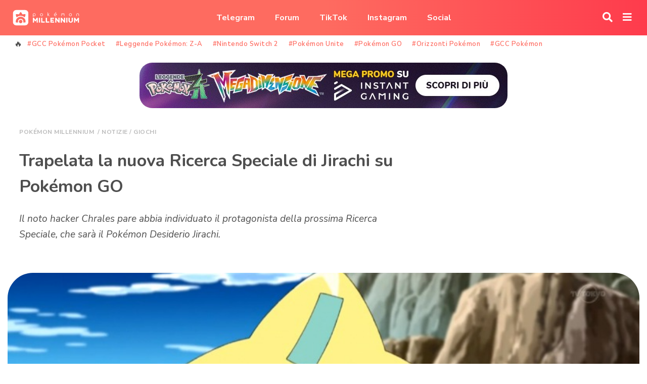

--- FILE ---
content_type: text/css
request_url: https://www.pokemonmillennium.net/wp-content/plugins/pminstantgaming/css/front.css?ver=2021.03.11.R1
body_size: 934
content:
.pminstantgaming_single, .pminstantgaming_single_card_ {
    font-family: "Nunito", sans-serif;
}
.pminstantgaming_single img.card-img-top {
    height: 200px !important;
}
.pminstantgaming_single .pminstantgaming_single_original {
    font-size: 14px;
    text-decoration: line-through;
}
.pminstantgaming_single .pminstantgaming_single_price {
    font-size: 22px;
    font-weight: 700;
}
.pminstantgaming_single .pminstantgaming_single_discount {
    font-style: italic;
}

.pminstantgaming_newblock {
    display: flex;
    font-family: "Nunito", sans-serif;
    background: #ffffff;
    border: 1px solid #eeeeee;
    border-radius: 20px;
    margin: 10px;
    position: relative;
    clear: both;
}

.pminstantgaming_newblock_large {
    display: block;
    text-align: center;
    transition: all 0.5s;
    min-height: 340px;
}
.pminstantgaming_newblock_large:hover {
    transform: scale(1.03);
}

.pminstantgaming_newblock a, .pminstantgaming_newblock a:visited, .pminstantgaming_newblock a:hover {
    text-decoration: none;
    background: unset !important;
}

.pminstantgaming_newblock_img {
    height: 100px;
    width: 100px;
    margin: 10px;
    background: #ffffff;
    text-align: center;
}

.pminstantgaming_newblock_large .pminstantgaming_newblock_img {
    height: 150px;
    width: 100%;
    margin: 10px auto !important;
}

.pminstantgaming_newblock_helper {
    display: inline-block;
    height: 100%;
    vertical-align: middle;
}

.pminstantgaming_newblock_info {
    margin: 10px;
}

.pminstantgaming_newblock_title {
    letter-spacing: unset;
    font-family: 'Nunito Sans', sans-serif !important;
    font-weight: 400 !important;
    font-size: 20px !important;
    margin: 0px !important;
}

.pminstantgaming_newblock_discount {
    font-size: 12px;
    font-weight: 700;
    text-transform: uppercase;
}

.pminstantgaming_newblock_partnerimg {
    background: unset !important;
    height: 20px !important;
    position: relative;
}
.pminstantgaming_newblock_large .pminstantgaming_newblock_partnerimg {
    margin-top: 15px;
}

.pminstantgaming_newblock_link {
    text-transform: uppercase;
    font-weight: 700;
    font-size: 17px !important;
    background: #f9a439;
    color: #ffffff;
    padding: 5px 15px;
    border-radius: 20px;
}

.pminstantgaming_newblock_price {
    margin: 0px 10px;
    font-weight: 700;
    font-size: 18px !important;
    color: #f9a439;
}

.pminstantgaming_newblock_productimg {
    max-height: 100% !important;
    max-width: 100% !important;
}

.pminstantgaming_newblock_percsaved {
    position: absolute;
    background: #fe3b4c;
    left: 10px;
    top: 10px;
    padding: 5px;
    color: #ffffff;
    font-weight: 700;
    border-top-left-radius: 20px;
    border-bottom-right-radius: 20px;
}

.pminstantgaming_newblock_line {
    display: inline;
}

@media(max-width: 991px) {
    .pminstantgaming_newblock_link {
        line-height: 40px;
    }

    .pminstantgaming_newblock_line {
        display: block;
    }
}

@media(prefers-color-scheme: dark) {
.pminstantgaming_newblock {
    background: #272727;
    color: #aaaaaa;
    border-color: #333333;
}
.pminstantgaming_loadingstring {
    color: #aaaaaa;
}
.pminstantgaming_newblock_img {
    background-color: #272727;
}
.pminstantgaming_newblock_partnerimg {
    background: url(../img/isglogo-night.png) no-repeat !important;
    height: 20px !important;
    box-sizing: border-box;
    background-size: contain !important;
    padding-left: 101px;
    overflow: hidden;
    width: 100px;
}
.pminstantgaming_newblock_large .pminstantgaming_newblock_partnerimg {
    margin-left: 24px;
}
}

--- FILE ---
content_type: text/css
request_url: https://www.pokemonmillennium.net/wp-content/plugins/pokemon-data-integration/public/css/pdi-public.css?ver=1.0.0
body_size: 767
content:
/**
 * pdi-public.css
 */


/* Children pages links list */

#pdi-sll-main-list-wrapper {
    list-style: none;
}

#pdi-sll-main-list-wrapper:after {
    clear: both;
}

#pdi-sll-main-list-wrapper li {
	float: left;
    margin-left: 9px;
    width: 48%;
    border-radius: 10px;
    background: #f3f3f3;
    margin-bottom: 30px;
    padding-bottom: 12px;
}
#pdi-sll-main-list-wrapper li:nth-child(odd) {
    clear: both;
} 

#pdi-sll-main-list-wrapper li:hover > .pdi-sll-image-color-hover:before {
opacity: 1;
}
#pdi-sll-main-list-wrapper li:hover{
    margin-top: -3px;
	-webkit-transition: all 100ms ease;
-moz-transition: all 100ms ease;
-ms-transition: all 100ms ease;
-o-transition: all 100ms ease;
transition: all 100ms ease;
}	

.pdi-sll-image-color-hover img{
    border-radius: 10px 10px 0px 0px;
    object-fit: cover;
    width: 100%;
    height: 164px;
}
.pdi-sll-image-color-hover {
    cursor: pointer;
    float: left;
    position: relative;
    width: 100%;
}
.pdi-sll-image-color-hover:before {
    background-color: #1b82b1;
    border-radius: 10px 10px 0 0;
    content: "";
    display: block;
    opacity: 0;
    max-height: 164px;
    position: absolute;
    top: 0;
    bottom: 0;
    left: 0;
    right: 0;
}
.pdi-sll-image-color-hover:hover:before {
	opacity: 0.3;
	-webkit-transition: all 100ms ease;
-moz-transition: all 100ms ease;
-ms-transition: all 100ms ease;
-o-transition: all 100ms ease;
transition: all 100ms ease;
}


#pdi-sll-main-list-wrapper li a {
    text-decoration: none;
	display: block;
}

.pdi-ssl-text-style-1 {
    font-weight: bold;
    color: #1e85c7;
    font-size: 13px;
    display: inline-block;
    padding-right: 10px;
    margin-left: 10px;
}

.pdi-ssl-text-style-2 {
    font-size: 11px;
    color: #919191;
    clear: both;
}

.pdi-ssl-title {
    color: #212121;
    font-size: 14px;
    line-height: 16px !important;
    font-weight: 500;
    margin: 0px !important;
    margin-left: 10px !important;
    display: block;
}


@media (max-width: 767px){
#pdi-sll-main-list-wrapper li {
    margin-left: 0px;
    width: 100%;
    border-radius: 10px;
    background: #f3f3f3;
    margin-bottom: 20px;
}
}


.pdi-others-link-wrapper {
	clear:both;
}
.pdi-others-link-wrapper li{
	float: left;
    margin-left: 9px;
    width: 48%;
    border-radius: 10px;
    background: #f3f3f3;
    margin-bottom: 5px;
    padding-bottom: 12px;
    padding-top: 12px;
	list-style: none;
}
@media (max-width: 767px){
.pdi-others-link-wrapper li {width: 95%;}
}

.pdi-others-link-wrapper li a{
    font-weight: bold;
    color: #1e85c7;
    display: block;
    padding-right: 10px;
	margin-left: 10px; }

--- FILE ---
content_type: application/javascript
request_url: https://www.pokemonmillennium.net/wp-content/plugins/pmreacts/js/frontend.js?ver=2020.04.04.R1
body_size: 357
content:
var pmreact_send;
jQuery(document).ready(function($) {
    pmreact_send = function(button, label, icon, tooltip) {
        artid = button.data('pmreact-artid');
        $.post(pmreacts_frontend_replacer_obj.ajax_url, {
            _ajax_nonce: pmreacts_frontend_replacer_obj.nonce,
            action: "pmreacts_frontend_adder",
            pmreact_artID: artid
        }, function(data) {
            if(data.result) {
                button.off("click");
                $(label).html(data.value);
                $(label).addClass('pmreact_likeBT_active');
                $(icon).addClass('pmreact_likeBT_active');
                $(icon).addClass('pmreact_likeBT_active_anim');
                $(tooltip).hide(250);
                window.localStorage.setItem("PMREACT-"+artid, true);
            }
        });
    };
});


--- FILE ---
content_type: application/javascript
request_url: https://www.pokemonmillennium.net/wp-content/plugins/pminstantgaming/js/frontend.js?ver=2021.03.11.R1
body_size: 337
content:
var pminstantgaming_ids = [];

jQuery(document).ready(function($) {

    function sendRequest() {
        if(pminstantgaming_ids.length > 0) {
            dvcopy = pminstantgaming_ids;
            pminstantgaming_ids = [];
            $.post(pminstantgaming_frontend_replacer_obj.ajax_url, {
                _ajax_nonce: pminstantgaming_frontend_replacer_obj.nonce,
                action: "pminstantgaming_frontend_handler",
                ids: dvcopy
            }, function(data) {
                render = data.render;
                for (var kr in render) {
                  $(".pminstantgaming_block[data-id='"+kr+"']").html(render[kr]);
                }
            });
        }
    }

    periodicCheck = setInterval(sendRequest, 1000);

});
